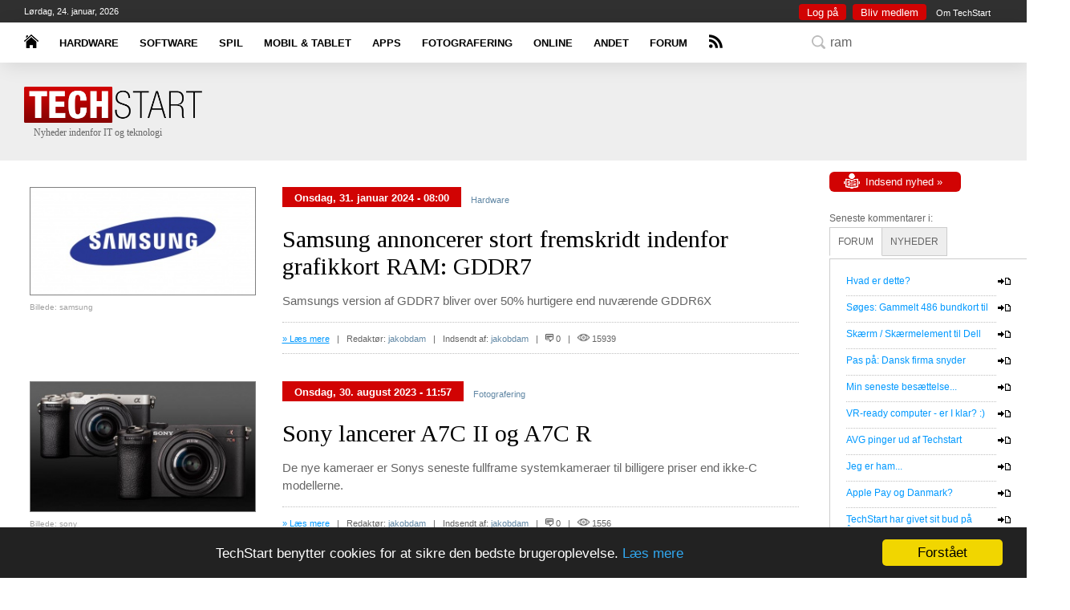

--- FILE ---
content_type: text/html; charset=UTF-8
request_url: https://www.techstart.dk/index.php?p=20&search=ram
body_size: 9587
content:
<!DOCTYPE HTML>
<html>
<head>
	<meta charset="UTF-8">
	<meta name="robots" content="all">
	<meta name="author" content="Deep Art Media">

	<meta name="Description" content="TechStart er Danmarks nyhedssite for nyheder indenfor IT og teknologisk udvikling, samt andre relaterede nyhedsemner.">
	<meta name="Keywords" content="nyheder,teknologi,it,data,edb,computer,hardware,software,presse,portal,news,newz,spil,games,grafik,graphics,teknologi,technology,tech,start">

	<!-- <meta name="viewport" content="width=480, initial-scale=0.67, user-scalable=0"> -->

	<link rel="stylesheet" type="text/css" href="style.php">

	<link href="//fonts.googleapis.com/css?family=Lato:300" rel="stylesheet" type="text/css">
	<link href="//fonts.googleapis.com/css?family=News+Cycle" rel="stylesheet" type="text/css">
	<link href="//fonts.googleapis.com/css?family=Tinos" rel="stylesheet" type="text/css">

	<link rel="shortcut icon" href="https://www.techstart.dk/favicon.ico" type="image/x-icon">
	<title>TechStart.dk - Nyheder indenfor IT og teknologi</title>
	<link rel="alternate" href="https://www.techstart.dk" hreflang="da-dk">
	<link rel="alternate" type="application/rss+xml" title="TechStart RSS Feed" href="rssfeed.php">

	<script type='text/javascript' src='//ajax.googleapis.com/ajax/libs/jquery/1.7.2/jquery.min.js'></script>
	<script type="text/javascript" src="//code.jquery.com/ui/1.8.18/jquery-ui.min.js"></script>

	<script>
	  (function(i,s,o,g,r,a,m){i['GoogleAnalyticsObject']=r;i[r]=i[r]||function(){
	  (i[r].q=i[r].q||[]).push(arguments)},i[r].l=1*new Date();a=s.createElement(o),
	  m=s.getElementsByTagName(o)[0];a.async=1;a.src=g;m.parentNode.insertBefore(a,m)
	  })(window,document,'script','//www.google-analytics.com/analytics.js','ga');

	  ga('create', 'UA-63884083-1', 'auto');
	  ga('send', 'pageview');
	</script>

	<script type="text/javascript" src="js/tinymce_4.2.3/tinymce.min.js"></script>
	<script>
		tinymce.init({
			oninit : "setPlainText",
			plugins: [
				"link emoticons textcolor autolink jbimages paste"
			],
			target_list: [
				{title: 'New page', value: '_blank'},
			],
			toolbar: "bold italic underline strikethrough superscript | bullist numlist | forecolor | blockquote emoticons | link jbimages",
			selector:'textarea',
			menubar : false, 
			statusbar : false,
			relative_urls: false
		});
	</script>

	<!-- Begin Cookie Consent plugin by Silktide - https://silktide.com/cookieconsent -->
	<script type="text/javascript">
		window.cookieconsent_options = {"message":"TechStart benytter cookies for at sikre den bedste brugeroplevelse. ","dismiss":"Forstået","learnMore":"Læs mere","link":"https://www.techstart.dk/index.php?p=900","theme":"dark-bottom"};
	</script>

	<script type="text/javascript" src="//cdnjs.cloudflare.com/ajax/libs/cookieconsent2/1.0.9/cookieconsent.min.js"></script>
	<!-- End Cookie Consent plugin -->

	<!-- Adblock detection -->
	<script type="text/javascript">
		var adblock = true;
	</script>
	<script type="text/javascript" src="adframe.js"></script>
	<!-- Adblock detection END -->

</head>

<body id="siteBody">

	<div id="fb-root"></div>
	<script>(function(d, s, id) {
	  var js, fjs = d.getElementsByTagName(s)[0];
	  if (d.getElementById(id)) return;
	  js = d.createElement(s); js.id = id;
	  js.src = "//connect.facebook.net/en_US/sdk.js#xfbml=1&version=v2.4";
	  fjs.parentNode.insertBefore(js, fjs);
	}(document, 'script', 'facebook-jssdk'));</script>

	<script type="text/javascript" src="js/wz_tooltip.js"></script>
<div id="content">

	<!-- Adblock msg BEGIN -->
	<div id="aSjrTYshQ" style="display: none; position: fixed; z-index: 1000; width: 98%; height: 500px; background-color: #000000; bottom: 0px; padding-top: 15px; color: #ffffff; box-shadow: 0px 0px 80px rgba(0, 0, 0, 0.5);">
		<h1 style="color: #ffffff;">Overvej at give din <label style="color: #ff0000;">adblocker</label> en pause... :)</h1><br><br>

		Vi bruger ikke pop-up reklamer, og de få reklamer der vises hjælper til at betale for sitets drift.<br>
		<b>Som medlem kan du desuden tjene points, og bruge dem på at fjerne reklamerne.</b>
	</div>
	<script type="text/javascript">
		if(adblock) { // adblock is installed and enabled on this site
			document.getElementById("aSjrTYshQ").style.display= "block";
		} else {
			document.getElementById("aSjrTYshQ").style.display= "none";
		}
	</script>
	<!-- Adblock msg END -->

	<div id="topItems">
		<div id="topItemBarBg"></div>
		<div id="topMenu">
			<div id="topMenuLeft">
				<!-- <hr id="blackLine"> -->
				<a href="index.php" class="homeButton" title="Forside"></a>
				<img src="spacer.gif" width="20" height="1" alt="">
				<a href="nyheder-hardware" class="topMenuItem">HARDWARE</a>
				<img src="spacer.gif" width="20" height="1" alt="">
				<a href="nyheder-software" class="topMenuItem">SOFTWARE</a>
				<img src="spacer.gif" width="20" height="1" alt="">
				<a href="nyheder-computerspil" class="topMenuItem">SPIL</a>
				<img src="spacer.gif" width="20" height="1" alt="">
				<a href="nyheder-mobil-tablet" class="topMenuItem">MOBIL & TABLET</a>
				<img src="spacer.gif" width="20" height="1" alt="">
				<a href="nyheder-mobil-apps" class="topMenuItem">APPS</a>
				<img src="spacer.gif" width="20" height="1" alt="">
				<a href="nyheder-fotografering" class="topMenuItem">FOTOGRAFERING</a>
				<img src="spacer.gif" width="20" height="1" alt="">
				<a href="nyheder-online" class="topMenuItem">ONLINE</a>
				<img src="spacer.gif" width="20" height="1" alt="">
				<a href="nyheder-andet" class="topMenuItem">ANDET</a>
				<img src="spacer.gif" width="20" height="1" alt="">
				<a href="forum" class="topMenuItem">FORUM</a>
				<img src="spacer.gif" width="20" height="1" alt="">
				<a href="rssfeed.php" class="rssButton" title="RSS-feed"></a>

				<form action="index.php?p=20" method="post" style="display: inline; padding-left: 100px;">
					<input type="text" name="search" placeholder="..........................................." value='ram' style="background: #ffffff url(graphics-v1.5/search.png) no-repeat scroll 7px 3px; padding-left: 30px;">
				</form>
			</div>
		</div> <!-- topMenu END -->
		<div id="topItemsContent">
			<div id="leftMenu">
				<a href="index.php"><img src="graphics-v1.5/logo.png" style="border: 0px; width: auto; height: 45px;" alt="TechStart forside"></a><br>
				<div style="position: relative; left: 12px; top: -2px; font-family: verdana; font-size: 12px;">Nyheder indenfor IT og teknologi</div>
			</div>
			<div id="rightMenu">
				<script type="text/javascript">
	function showOverlay() {
		var o = document.getElementById('overlay');
		o.style.visibility = 'visible';
		o.style.left = "";
		o.style.right = "150px";
	}
	function hideOverlay() {
		var o = document.getElementById('overlay');
		o.style.visibility = 'visible';
		o.style.left = "-5500px";
		o.style.right = "";
	}
</script>

<div id="overlay">
	<a href="javascript:hideOverlay();" class="toplinks" style="font-size: 12px;">Annullér [x]</a><br><br>

	<form action="index.php?p=1" method="post" name="userLogin" class="form-main" autocomplete="on">
		<input id="username" type="text" 		name="Username" placeholder="Brugernavn" 	style="width: 180px; -moz-border-radius: 7px; border-radius: 7px;" onclick="this.value='';"><br>
		<input id="password" type="password" 	name="Password" placeholder="******" 		style="width: 180px; -moz-border-radius: 7px; border-radius: 7px;" onclick="this.value='';"><br>
		<input type="hidden" name="site_uri_link" value="/index.php?p=20&search=ram">
		<div class="checkboxSquare">
			<input type="checkbox" name="AutoLogin" id="checkboxSquare" value="2592000"><label for="checkboxSquare"></label>
		</div>
		<label for="checkboxSquare" style="position: relative; top: -68px; color: #404040;">Husk mig</label><br>

		<input type="submit" name="submit" id="input-submit" class="styledBlackButton" value="Log på »" style="position: relative; top: -60px; height: 35px; padding-top: 0px;">
	</form>
</div> <!-- OVERLAY DIV END -->		<a href="javascript:showOverlay();" class="styledRedButtonSmall">Log på</a>&nbsp;
		<a href="index.php?p=2" class="styledRedButtonSmall">Bliv medlem</a> &nbsp;
		<a href="index.php?p=900" class="topMenuRight">Om TechStart</a>
					</div>
			<div id="topLeftDate" style="">
				Lørdag, 24. januar, 2026			</div>
			<div id="topBanner">
				
		<script async src="//pagead2.googlesyndication.com/pagead/js/adsbygoogle.js"></script>
		<!-- 728x90 tekst -->
		<ins class="adsbygoogle"
			 style="display:inline-block;width:728px;height:90px"
			 data-ad-client="ca-pub-9747400771913787"
			 data-ad-slot="0977214407"></ins>
		<script>
		(adsbygoogle = window.adsbygoogle || []).push({});
		</script>
				</div>
		</div> <!-- topItems Content END -->
	</div> <!-- topItems END -->


	<div id="siteContent">
		<!-- CONTENT -->
		<div style="position: relative; float: left; top: 50px; min-height: 1100px; width: 965px; margin: 0 auto; background-color: #ffffff; padding-top: 30px; text-align: center; margin-bottom: 50px;">
				<table style="width: 100%; text-align: left;">
			<tr>
			<td style="text-align: left; padding-right: 30px; vertical-align: top;">
				<a href="index.php?p=100&amp;article=3024"><img src="gallery/thumbs/2---2015-08-03-160029.jpg" style="width: 280px; height: auto; border: #808080 1px solid;" alt="Samsung annoncerer stort fremskridt indenfor grafikkort RAM: GDDR7" title="Samsung annoncerer stort fremskridt indenfor grafikkort RAM: GDDR7"></a><br>
				<p style="display: inline; font-size: 10px; color: #a0a0a0;">
					Billede: samsung<br>
				</p>
			</td>
			<td style="width: 100%; vertical-align: top; font-size: 15px; line-height: 22px;">
				<a href="index.php?p=100&amp;article=3024" class="styledRedButton" style="border-radius: 0px;"><b><p style="display: inline; position: relative; top: -2px;">Onsdag, 31. januar 2024 - 08:00</p></b></a>
				&nbsp; <a href="nyheder-hardware" class="newsLinks">Hardware</a> &nbsp;       <br><br>
				<a href="index.php?p=100&amp;article=3024" style="text-decoration: none;"><h1>Samsung annoncerer stort fremskridt indenfor grafikkort RAM: GDDR7</h1></a><br>
				<p>Samsungs version af GDDR7 bliver over 50% hurtigere end nuv&aelig;rende GDDR6X</p>
				<hr class="lineDotted">

				<p style="display: inline; font-size: 11px;">
											<a href="index.php?p=100&amp;article=3024" style="font-size: 11px;">» Læs mere</a> &nbsp;&nbsp;|&nbsp;&nbsp; 
										Redaktør: <a href="index.php?p=10&amp;uid=2" class="newsLinks">jakobdam</a> &nbsp;&nbsp;|&nbsp;&nbsp; 
					Indsendt af: <a href="index.php?p=10&amp;uid=2" class="newsLinks">jakobdam</a> &nbsp;&nbsp;|&nbsp;&nbsp; 
					<img src="graphics-v1.5/icons/comments.png" width="10" height="10" alt="Antal kommentarer" title="Antal kommentarer"> 0 &nbsp;&nbsp;|&nbsp;&nbsp; 
					<img src="graphics-v1.5/icons/views.png" width="15" height="15" alt="Antal visninger" title="Antal visninger" style="position: relative; top: 2px;"> 15939				</p>
				<div style="position: relative; float: right; display: inline;">
									</div>
				<!-- <hr class="lineRed"> -->
				<hr class="lineDotted">
			</td>
		</tr>
		<tr>
			<td>&nbsp;</td>
			<td>&nbsp;</td>
		</tr>
			<tr>
			<td style="text-align: left; padding-right: 30px; vertical-align: top;">
				<a href="index.php?p=100&amp;article=2999"><img src="gallery/thumbs/2---2023-08-30-115703.jpg" style="width: 280px; height: auto; border: #808080 1px solid;" alt="Sony lancerer A7C II og A7C R" title="Sony lancerer A7C II og A7C R"></a><br>
				<p style="display: inline; font-size: 10px; color: #a0a0a0;">
					Billede: sony<br>
				</p>
			</td>
			<td style="width: 100%; vertical-align: top; font-size: 15px; line-height: 22px;">
				<a href="index.php?p=100&amp;article=2999" class="styledRedButton" style="border-radius: 0px;"><b><p style="display: inline; position: relative; top: -2px;">Onsdag, 30. august 2023 - 11:57</p></b></a>
				&nbsp;      <a href="nyheder-fotografering" class="newsLinks">Fotografering</a> &nbsp;  <br><br>
				<a href="index.php?p=100&amp;article=2999" style="text-decoration: none;"><h1>Sony lancerer A7C II og A7C R</h1></a><br>
				<p>De nye kameraer er Sonys seneste fullframe systemkameraer til billigere priser end ikke-C modellerne.</p>
				<hr class="lineDotted">

				<p style="display: inline; font-size: 11px;">
											<a href="index.php?p=100&amp;article=2999" style="font-size: 11px;">» Læs mere</a> &nbsp;&nbsp;|&nbsp;&nbsp; 
										Redaktør: <a href="index.php?p=10&amp;uid=2" class="newsLinks">jakobdam</a> &nbsp;&nbsp;|&nbsp;&nbsp; 
					Indsendt af: <a href="index.php?p=10&amp;uid=2" class="newsLinks">jakobdam</a> &nbsp;&nbsp;|&nbsp;&nbsp; 
					<img src="graphics-v1.5/icons/comments.png" width="10" height="10" alt="Antal kommentarer" title="Antal kommentarer"> 0 &nbsp;&nbsp;|&nbsp;&nbsp; 
					<img src="graphics-v1.5/icons/views.png" width="15" height="15" alt="Antal visninger" title="Antal visninger" style="position: relative; top: 2px;"> 1556				</p>
				<div style="position: relative; float: right; display: inline;">
									</div>
				<!-- <hr class="lineRed"> -->
				<hr class="lineDotted">
			</td>
		</tr>
		<tr>
			<td>&nbsp;</td>
			<td>&nbsp;</td>
		</tr>
			<tr>
			<td style="text-align: left; padding-right: 30px; vertical-align: top;">
				<a href="index.php?p=100&amp;article=2949"><img src="gallery/thumbs/2---2022-11-02-085950.jpg" style="width: 280px; height: auto; border: #808080 1px solid;" alt="LEGO stopper udviklingen af Mindstorm" title="LEGO stopper udviklingen af Mindstorm"></a><br>
				<p style="display: inline; font-size: 10px; color: #a0a0a0;">
					Billede: lego<br>
				</p>
			</td>
			<td style="width: 100%; vertical-align: top; font-size: 15px; line-height: 22px;">
				<a href="index.php?p=100&amp;article=2949" class="styledRedButton" style="border-radius: 0px;"><b><p style="display: inline; position: relative; top: -2px;">Onsdag, 02. november 2022 - 09:00</p></b></a>
				&nbsp; <a href="nyheder-hardware" class="newsLinks">Hardware</a> &nbsp;       <a href="nyheder-andet" class="newsLinks">Andet</a> &nbsp;<br><br>
				<a href="index.php?p=100&amp;article=2949" style="text-decoration: none;"><h1>LEGO stopper udviklingen af Mindstorm</h1></a><br>
				<p>Mindstorm produkter udfases fra slutningen af 2022.</p>
				<hr class="lineDotted">

				<p style="display: inline; font-size: 11px;">
											<a href="index.php?p=100&amp;article=2949" style="font-size: 11px;">» Læs mere</a> &nbsp;&nbsp;|&nbsp;&nbsp; 
										Redaktør: <a href="index.php?p=10&amp;uid=2" class="newsLinks">jakobdam</a> &nbsp;&nbsp;|&nbsp;&nbsp; 
					Indsendt af: <a href="index.php?p=10&amp;uid=2" class="newsLinks">jakobdam</a> &nbsp;&nbsp;|&nbsp;&nbsp; 
					<img src="graphics-v1.5/icons/comments.png" width="10" height="10" alt="Antal kommentarer" title="Antal kommentarer"> 0 &nbsp;&nbsp;|&nbsp;&nbsp; 
					<img src="graphics-v1.5/icons/views.png" width="15" height="15" alt="Antal visninger" title="Antal visninger" style="position: relative; top: 2px;"> 1890				</p>
				<div style="position: relative; float: right; display: inline;">
									</div>
				<!-- <hr class="lineRed"> -->
				<hr class="lineDotted">
			</td>
		</tr>
		<tr>
			<td>&nbsp;</td>
			<td>&nbsp;</td>
		</tr>
			<tr>
			<td style="text-align: left; padding-right: 30px; vertical-align: top;">
				<a href="index.php?p=100&amp;article=2903"><img src="gallery/thumbs/2---2022-05-24-082044.jpg" style="width: 280px; height: auto; border: #808080 1px solid;" alt="Framework lancerer nyt modulært laptop kit samt opgraderingskit" title="Framework lancerer nyt modulært laptop kit samt opgraderingskit"></a><br>
				<p style="display: inline; font-size: 10px; color: #a0a0a0;">
					Billede: framework<br>
				</p>
			</td>
			<td style="width: 100%; vertical-align: top; font-size: 15px; line-height: 22px;">
				<a href="index.php?p=100&amp;article=2903" class="styledRedButton" style="border-radius: 0px;"><b><p style="display: inline; position: relative; top: -2px;">Tirsdag, 24. maj 2022 - 08:21</p></b></a>
				&nbsp; <a href="nyheder-hardware" class="newsLinks">Hardware</a> &nbsp;       <br><br>
				<a href="index.php?p=100&amp;article=2903" style="text-decoration: none;"><h1>Framework lancerer nyt modulært laptop kit samt opgraderingskit</h1></a><br>
				<p>Byg-din-egen-laptop konceptet udvides til Intel 12. generation.</p>
				<hr class="lineDotted">

				<p style="display: inline; font-size: 11px;">
											<a href="index.php?p=100&amp;article=2903" style="font-size: 11px;">» Læs mere</a> &nbsp;&nbsp;|&nbsp;&nbsp; 
										Redaktør: <a href="index.php?p=10&amp;uid=2" class="newsLinks">jakobdam</a> &nbsp;&nbsp;|&nbsp;&nbsp; 
					Indsendt af: <a href="index.php?p=10&amp;uid=2" class="newsLinks">jakobdam</a> &nbsp;&nbsp;|&nbsp;&nbsp; 
					<img src="graphics-v1.5/icons/comments.png" width="10" height="10" alt="Antal kommentarer" title="Antal kommentarer"> 0 &nbsp;&nbsp;|&nbsp;&nbsp; 
					<img src="graphics-v1.5/icons/views.png" width="15" height="15" alt="Antal visninger" title="Antal visninger" style="position: relative; top: 2px;"> 1755				</p>
				<div style="position: relative; float: right; display: inline;">
									</div>
				<!-- <hr class="lineRed"> -->
				<hr class="lineDotted">
			</td>
		</tr>
		<tr>
			<td>&nbsp;</td>
			<td>&nbsp;</td>
		</tr>
			<tr>
			<td style="text-align: left; padding-right: 30px; vertical-align: top;">
				<a href="index.php?p=100&amp;article=2870"><img src="gallery/thumbs/2---2021-12-09-095411.jpg" style="width: 280px; height: auto; border: #808080 1px solid;" alt="Arducam lancerer 16 MPixels kameramodul til Raspberry Pi på Kickstarter" title="Arducam lancerer 16 MPixels kameramodul til Raspberry Pi på Kickstarter"></a><br>
				<p style="display: inline; font-size: 10px; color: #a0a0a0;">
					Billede: kickstarter<br>
				</p>
			</td>
			<td style="width: 100%; vertical-align: top; font-size: 15px; line-height: 22px;">
				<a href="index.php?p=100&amp;article=2870" class="styledRedButton" style="border-radius: 0px;"><b><p style="display: inline; position: relative; top: -2px;">Torsdag, 09. december 2021 - 09:53</p></b></a>
				&nbsp; <a href="nyheder-hardware" class="newsLinks">Hardware</a> &nbsp;     <a href="nyheder-fotografering" class="newsLinks">Fotografering</a> &nbsp;  <br><br>
				<a href="index.php?p=100&amp;article=2870" style="text-decoration: none;"><h1>Arducam lancerer 16 MPixels kameramodul til Raspberry Pi på Kickstarter</h1></a><br>
				<p>Kameramodulet har indbygget autofokus og leverer 40% h&oslash;jere opl&oslash;sning end Raspberry Pi HQ kameraet.</p>
				<hr class="lineDotted">

				<p style="display: inline; font-size: 11px;">
											<a href="index.php?p=100&amp;article=2870" style="font-size: 11px;">» Læs mere</a> &nbsp;&nbsp;|&nbsp;&nbsp; 
										Redaktør: <a href="index.php?p=10&amp;uid=2" class="newsLinks">jakobdam</a> &nbsp;&nbsp;|&nbsp;&nbsp; 
					Indsendt af: <a href="index.php?p=10&amp;uid=2" class="newsLinks">jakobdam</a> &nbsp;&nbsp;|&nbsp;&nbsp; 
					<img src="graphics-v1.5/icons/comments.png" width="10" height="10" alt="Antal kommentarer" title="Antal kommentarer"> 0 &nbsp;&nbsp;|&nbsp;&nbsp; 
					<img src="graphics-v1.5/icons/views.png" width="15" height="15" alt="Antal visninger" title="Antal visninger" style="position: relative; top: 2px;"> 2116				</p>
				<div style="position: relative; float: right; display: inline;">
									</div>
				<!-- <hr class="lineRed"> -->
				<hr class="lineDotted">
			</td>
		</tr>
		<tr>
			<td>&nbsp;</td>
			<td>&nbsp;</td>
		</tr>
			<tr>
			<td style="text-align: left; padding-right: 30px; vertical-align: top;">
				<a href="index.php?p=100&amp;article=2862"><img src="gallery/thumbs/2---2021-11-23-093424.jpg" style="width: 280px; height: auto; border: #808080 1px solid;" alt="MediaTek annoncerer Dimensity 9000" title="MediaTek annoncerer Dimensity 9000"></a><br>
				<p style="display: inline; font-size: 10px; color: #a0a0a0;">
					Billede: mediatek<br>
				</p>
			</td>
			<td style="width: 100%; vertical-align: top; font-size: 15px; line-height: 22px;">
				<a href="index.php?p=100&amp;article=2862" class="styledRedButton" style="border-radius: 0px;"><b><p style="display: inline; position: relative; top: -2px;">Mandag, 22. november 2021 - 19:41</p></b></a>
				&nbsp; <a href="nyheder-hardware" class="newsLinks">Hardware</a> &nbsp;   <a href="nyheder-mobil-tablet" class="newsLinks">Mobil & tablet</a> &nbsp;    <br><br>
				<a href="index.php?p=100&amp;article=2862" style="text-decoration: none;"><h1>MediaTek annoncerer Dimensity 9000</h1></a><br>
				<p>Deres nye flagskib er en 3 GHz 8-kerne ARMv9 processor, lavet p&aring; en 4nm process.</p>
				<hr class="lineDotted">

				<p style="display: inline; font-size: 11px;">
											<a href="index.php?p=100&amp;article=2862" style="font-size: 11px;">» Læs mere</a> &nbsp;&nbsp;|&nbsp;&nbsp; 
										Redaktør: <a href="index.php?p=10&amp;uid=2" class="newsLinks">jakobdam</a> &nbsp;&nbsp;|&nbsp;&nbsp; 
					Indsendt af: <a href="index.php?p=10&amp;uid=2" class="newsLinks">jakobdam</a> &nbsp;&nbsp;|&nbsp;&nbsp; 
					<img src="graphics-v1.5/icons/comments.png" width="10" height="10" alt="Antal kommentarer" title="Antal kommentarer"> 0 &nbsp;&nbsp;|&nbsp;&nbsp; 
					<img src="graphics-v1.5/icons/views.png" width="15" height="15" alt="Antal visninger" title="Antal visninger" style="position: relative; top: 2px;"> 1770				</p>
				<div style="position: relative; float: right; display: inline;">
									</div>
				<!-- <hr class="lineRed"> -->
				<hr class="lineDotted">
			</td>
		</tr>
		<tr>
			<td>&nbsp;</td>
			<td>&nbsp;</td>
		</tr>
			<tr>
			<td style="text-align: left; padding-right: 30px; vertical-align: top;">
				<a href="index.php?p=100&amp;article=2843"><img src="gallery/thumbs/2---2021-10-11-104514.jpg" style="width: 280px; height: auto; border: #808080 1px solid;" alt="ADATA slår rekord i overclocking af DDR5-RAM med deres egne DDR5-4800 moduler" title="ADATA slår rekord i overclocking af DDR5-RAM med deres egne DDR5-4800 moduler"></a><br>
				<p style="display: inline; font-size: 10px; color: #a0a0a0;">
					Billede: adata<br>
				</p>
			</td>
			<td style="width: 100%; vertical-align: top; font-size: 15px; line-height: 22px;">
				<a href="index.php?p=100&amp;article=2843" class="styledRedButton" style="border-radius: 0px;"><b><p style="display: inline; position: relative; top: -2px;">Mandag, 11. oktober 2021 - 10:45</p></b></a>
				&nbsp; <a href="nyheder-hardware" class="newsLinks">Hardware</a> &nbsp;       <br><br>
				<a href="index.php?p=100&amp;article=2843" style="text-decoration: none;"><h1>ADATA slår rekord i overclocking af DDR5-RAM med deres egne DDR5-4800 moduler</h1></a><br>
				<p>Det blev til imponerende DDR5-8118</p>
				<hr class="lineDotted">

				<p style="display: inline; font-size: 11px;">
											<a href="index.php?p=100&amp;article=2843" style="font-size: 11px;">» Læs mere</a> &nbsp;&nbsp;|&nbsp;&nbsp; 
										Redaktør: <a href="index.php?p=10&amp;uid=2" class="newsLinks">jakobdam</a> &nbsp;&nbsp;|&nbsp;&nbsp; 
					Indsendt af: <a href="index.php?p=10&amp;uid=2" class="newsLinks">jakobdam</a> &nbsp;&nbsp;|&nbsp;&nbsp; 
					<img src="graphics-v1.5/icons/comments.png" width="10" height="10" alt="Antal kommentarer" title="Antal kommentarer"> 0 &nbsp;&nbsp;|&nbsp;&nbsp; 
					<img src="graphics-v1.5/icons/views.png" width="15" height="15" alt="Antal visninger" title="Antal visninger" style="position: relative; top: 2px;"> 1552				</p>
				<div style="position: relative; float: right; display: inline;">
									</div>
				<!-- <hr class="lineRed"> -->
				<hr class="lineDotted">
			</td>
		</tr>
		<tr>
			<td>&nbsp;</td>
			<td>&nbsp;</td>
		</tr>
			<tr>
			<td style="text-align: left; padding-right: 30px; vertical-align: top;">
				<a href="index.php?p=100&amp;article=2833"><img src="gallery/thumbs/2---2021-08-19-120141.jpg" style="width: 280px; height: auto; border: #808080 1px solid;" alt="PNY udgiver DDR5-4800 RAM forud for Intel Alder Lake lancering" title="PNY udgiver DDR5-4800 RAM forud for Intel Alder Lake lancering"></a><br>
				<p style="display: inline; font-size: 10px; color: #a0a0a0;">
					Billede: pny<br>
				</p>
			</td>
			<td style="width: 100%; vertical-align: top; font-size: 15px; line-height: 22px;">
				<a href="index.php?p=100&amp;article=2833" class="styledRedButton" style="border-radius: 0px;"><b><p style="display: inline; position: relative; top: -2px;">Torsdag, 19. august 2021 - 12:02</p></b></a>
				&nbsp; <a href="nyheder-hardware" class="newsLinks">Hardware</a> &nbsp;       <br><br>
				<a href="index.php?p=100&amp;article=2833" style="text-decoration: none;"><h1>PNY udgiver DDR5-4800 RAM forud for Intel Alder Lake lancering</h1></a><br>
				<p>Den nye generation af RAM tilbyder 4800 MT/s overf&oslash;rselshastighed og 1.1V str&oslash;mforbrug.</p>
				<hr class="lineDotted">

				<p style="display: inline; font-size: 11px;">
											<a href="index.php?p=100&amp;article=2833" style="font-size: 11px;">» Læs mere</a> &nbsp;&nbsp;|&nbsp;&nbsp; 
										Redaktør: <a href="index.php?p=10&amp;uid=2" class="newsLinks">jakobdam</a> &nbsp;&nbsp;|&nbsp;&nbsp; 
					Indsendt af: <a href="index.php?p=10&amp;uid=2" class="newsLinks">jakobdam</a> &nbsp;&nbsp;|&nbsp;&nbsp; 
					<img src="graphics-v1.5/icons/comments.png" width="10" height="10" alt="Antal kommentarer" title="Antal kommentarer"> 0 &nbsp;&nbsp;|&nbsp;&nbsp; 
					<img src="graphics-v1.5/icons/views.png" width="15" height="15" alt="Antal visninger" title="Antal visninger" style="position: relative; top: 2px;"> 1774				</p>
				<div style="position: relative; float: right; display: inline;">
									</div>
				<!-- <hr class="lineRed"> -->
				<hr class="lineDotted">
			</td>
		</tr>
		<tr>
			<td>&nbsp;</td>
			<td>&nbsp;</td>
		</tr>
			<tr>
			<td style="text-align: left; padding-right: 30px; vertical-align: top;">
				<a href="index.php?p=100&amp;article=2812"><img src="gallery/thumbs/2---2021-03-25-095132.jpg" style="width: 280px; height: auto; border: #808080 1px solid;" alt="Samsung annoncerer 512 GB DDR5 moduler " title="Samsung annoncerer 512 GB DDR5 moduler "></a><br>
				<p style="display: inline; font-size: 10px; color: #a0a0a0;">
					Billede: samsung<br>
				</p>
			</td>
			<td style="width: 100%; vertical-align: top; font-size: 15px; line-height: 22px;">
				<a href="index.php?p=100&amp;article=2812" class="styledRedButton" style="border-radius: 0px;"><b><p style="display: inline; position: relative; top: -2px;">Torsdag, 25. marts 2021 - 09:52</p></b></a>
				&nbsp; <a href="nyheder-hardware" class="newsLinks">Hardware</a> &nbsp;       <br><br>
				<a href="index.php?p=100&amp;article=2812" style="text-decoration: none;"><h1>Samsung annoncerer 512 GB DDR5 moduler </h1></a><br>
				<p>De er dobbelt s&aring; hurtige som DDR4.</p>
				<hr class="lineDotted">

				<p style="display: inline; font-size: 11px;">
											<a href="index.php?p=100&amp;article=2812" style="font-size: 11px;">» Læs mere</a> &nbsp;&nbsp;|&nbsp;&nbsp; 
										Redaktør: <a href="index.php?p=10&amp;uid=2" class="newsLinks">jakobdam</a> &nbsp;&nbsp;|&nbsp;&nbsp; 
					Indsendt af: <a href="index.php?p=10&amp;uid=2" class="newsLinks">jakobdam</a> &nbsp;&nbsp;|&nbsp;&nbsp; 
					<img src="graphics-v1.5/icons/comments.png" width="10" height="10" alt="Antal kommentarer" title="Antal kommentarer"> 0 &nbsp;&nbsp;|&nbsp;&nbsp; 
					<img src="graphics-v1.5/icons/views.png" width="15" height="15" alt="Antal visninger" title="Antal visninger" style="position: relative; top: 2px;"> 2658				</p>
				<div style="position: relative; float: right; display: inline;">
									</div>
				<!-- <hr class="lineRed"> -->
				<hr class="lineDotted">
			</td>
		</tr>
		<tr>
			<td>&nbsp;</td>
			<td>&nbsp;</td>
		</tr>
			<tr>
			<td style="text-align: left; padding-right: 30px; vertical-align: top;">
				<a href="index.php?p=100&amp;article=2788"><img src="gallery/thumbs/2---2016-11-01-083543.jpg" style="width: 280px; height: auto; border: #808080 1px solid;" alt="Chrome 87 har det største ydelses boost i flere år " title="Chrome 87 har det største ydelses boost i flere år "></a><br>
				<p style="display: inline; font-size: 10px; color: #a0a0a0;">
					Billede: google<br>
				</p>
			</td>
			<td style="width: 100%; vertical-align: top; font-size: 15px; line-height: 22px;">
				<a href="index.php?p=100&amp;article=2788" class="styledRedButton" style="border-radius: 0px;"><b><p style="display: inline; position: relative; top: -2px;">Onsdag, 18. november 2020 - 13:22</p></b></a>
				&nbsp;  <a href="nyheder-software" class="newsLinks">Software</a> &nbsp;     <a href="nyheder-online" class="newsLinks">Online</a> &nbsp; <br><br>
				<a href="index.php?p=100&amp;article=2788" style="text-decoration: none;"><h1>Chrome 87 har det største ydelses boost i flere år </h1></a><br>
				<p>Det siger Google selv. Derudover giver det en forbedret batterilevetid p&aring; mobile enheder.</p>
				<hr class="lineDotted">

				<p style="display: inline; font-size: 11px;">
											<a href="index.php?p=100&amp;article=2788" style="font-size: 11px;">» Læs mere</a> &nbsp;&nbsp;|&nbsp;&nbsp; 
										Redaktør: <a href="index.php?p=10&amp;uid=2" class="newsLinks">jakobdam</a> &nbsp;&nbsp;|&nbsp;&nbsp; 
					Indsendt af: <a href="index.php?p=10&amp;uid=2" class="newsLinks">jakobdam</a> &nbsp;&nbsp;|&nbsp;&nbsp; 
					<img src="graphics-v1.5/icons/comments.png" width="10" height="10" alt="Antal kommentarer" title="Antal kommentarer"> 0 &nbsp;&nbsp;|&nbsp;&nbsp; 
					<img src="graphics-v1.5/icons/views.png" width="15" height="15" alt="Antal visninger" title="Antal visninger" style="position: relative; top: 2px;"> 2330				</p>
				<div style="position: relative; float: right; display: inline;">
									</div>
				<!-- <hr class="lineRed"> -->
				<hr class="lineDotted">
			</td>
		</tr>
		<tr>
			<td>&nbsp;</td>
			<td>&nbsp;</td>
		</tr>
			<tr>
			<td style="text-align: left; padding-right: 30px; vertical-align: top;">
				<a href="index.php?p=100&amp;article=2717"><img src="gallery/thumbs/2---2019-08-14-125919.jpg" style="width: 280px; height: auto; border: #808080 1px solid;" alt="SK Hynix annoncerer ny hurtig HBM2E RAM" title="SK Hynix annoncerer ny hurtig HBM2E RAM"></a><br>
				<p style="display: inline; font-size: 10px; color: #a0a0a0;">
					Billede: sk hynix<br>
				</p>
			</td>
			<td style="width: 100%; vertical-align: top; font-size: 15px; line-height: 22px;">
				<a href="index.php?p=100&amp;article=2717" class="styledRedButton" style="border-radius: 0px;"><b><p style="display: inline; position: relative; top: -2px;">Onsdag, 14. august 2019 - 12:59</p></b></a>
				&nbsp; <a href="nyheder-hardware" class="newsLinks">Hardware</a> &nbsp;       <br><br>
				<a href="index.php?p=100&amp;article=2717" style="text-decoration: none;"><h1>SK Hynix annoncerer ny hurtig HBM2E RAM</h1></a><br>
				<p>Masseproduktion er sat til at starte i 2020.</p>
				<hr class="lineDotted">

				<p style="display: inline; font-size: 11px;">
											<a href="index.php?p=100&amp;article=2717" style="font-size: 11px;">» Læs mere</a> &nbsp;&nbsp;|&nbsp;&nbsp; 
										Redaktør: <a href="index.php?p=10&amp;uid=2" class="newsLinks">jakobdam</a> &nbsp;&nbsp;|&nbsp;&nbsp; 
					Indsendt af: <a href="index.php?p=10&amp;uid=2" class="newsLinks">jakobdam</a> &nbsp;&nbsp;|&nbsp;&nbsp; 
					<img src="graphics-v1.5/icons/comments.png" width="10" height="10" alt="Antal kommentarer" title="Antal kommentarer"> 0 &nbsp;&nbsp;|&nbsp;&nbsp; 
					<img src="graphics-v1.5/icons/views.png" width="15" height="15" alt="Antal visninger" title="Antal visninger" style="position: relative; top: 2px;"> 2376				</p>
				<div style="position: relative; float: right; display: inline;">
									</div>
				<!-- <hr class="lineRed"> -->
				<hr class="lineDotted">
			</td>
		</tr>
		<tr>
			<td>&nbsp;</td>
			<td>&nbsp;</td>
		</tr>
			<tr>
			<td style="text-align: left; padding-right: 30px; vertical-align: top;">
				<a href="index.php?p=100&amp;article=2699"><img src="gallery/thumbs/2---2015-11-27-085837.jpg" style="width: 280px; height: auto; border: #808080 1px solid;" alt="NAND priserne falder fortsat" title="NAND priserne falder fortsat"></a><br>
				<p style="display: inline; font-size: 10px; color: #a0a0a0;">
					Billede: José A. Warletta, freeimages.com<br>
				</p>
			</td>
			<td style="width: 100%; vertical-align: top; font-size: 15px; line-height: 22px;">
				<a href="index.php?p=100&amp;article=2699" class="styledRedButton" style="border-radius: 0px;"><b><p style="display: inline; position: relative; top: -2px;">Mandag, 03. juni 2019 - 08:33</p></b></a>
				&nbsp; <a href="nyheder-hardware" class="newsLinks">Hardware</a> &nbsp;       <a href="nyheder-andet" class="newsLinks">Andet</a> &nbsp;<br><br>
				<a href="index.php?p=100&amp;article=2699" style="text-decoration: none;"><h1>NAND priserne falder fortsat</h1></a><br>
				<p>Markedet for NAND er ramt af en kraftigt faldende oms&aelig;tning.</p>
				<hr class="lineDotted">

				<p style="display: inline; font-size: 11px;">
											<a href="index.php?p=100&amp;article=2699" style="font-size: 11px;">» Læs mere</a> &nbsp;&nbsp;|&nbsp;&nbsp; 
										Redaktør: <a href="index.php?p=10&amp;uid=2" class="newsLinks">jakobdam</a> &nbsp;&nbsp;|&nbsp;&nbsp; 
					Indsendt af: <a href="index.php?p=10&amp;uid=2" class="newsLinks">jakobdam</a> &nbsp;&nbsp;|&nbsp;&nbsp; 
					<img src="graphics-v1.5/icons/comments.png" width="10" height="10" alt="Antal kommentarer" title="Antal kommentarer"> 0 &nbsp;&nbsp;|&nbsp;&nbsp; 
					<img src="graphics-v1.5/icons/views.png" width="15" height="15" alt="Antal visninger" title="Antal visninger" style="position: relative; top: 2px;"> 2414				</p>
				<div style="position: relative; float: right; display: inline;">
									</div>
				<!-- <hr class="lineRed"> -->
				<hr class="lineDotted">
			</td>
		</tr>
		<tr>
			<td>&nbsp;</td>
			<td>&nbsp;</td>
		</tr>
			<tr>
			<td style="text-align: left; padding-right: 30px; vertical-align: top;">
				<a href="index.php?p=100&amp;article=2693"><img src="gallery/thumbs/2---2019-05-16-115158.jpg" style="width: 280px; height: auto; border: #808080 1px solid;" alt="SanDisk lancerer microSD-kort med 1 TB kapacitet" title="SanDisk lancerer microSD-kort med 1 TB kapacitet"></a><br>
				<p style="display: inline; font-size: 10px; color: #a0a0a0;">
					Billede: sandisk<br>
				</p>
			</td>
			<td style="width: 100%; vertical-align: top; font-size: 15px; line-height: 22px;">
				<a href="index.php?p=100&amp;article=2693" class="styledRedButton" style="border-radius: 0px;"><b><p style="display: inline; position: relative; top: -2px;">Torsdag, 16. maj 2019 - 11:52</p></b></a>
				&nbsp; <a href="nyheder-hardware" class="newsLinks">Hardware</a> &nbsp;   <a href="nyheder-mobil-tablet" class="newsLinks">Mobil & tablet</a> &nbsp;  <a href="nyheder-fotografering" class="newsLinks">Fotografering</a> &nbsp;  <br><br>
				<a href="index.php?p=100&amp;article=2693" style="text-decoration: none;"><h1>SanDisk lancerer microSD-kort med 1 TB kapacitet</h1></a><br>
				<p>Det lille hukommelseskort med den h&oslash;je kapacitet kan k&oslash;bes allerede nu.</p>
				<hr class="lineDotted">

				<p style="display: inline; font-size: 11px;">
											<a href="index.php?p=100&amp;article=2693" style="font-size: 11px;">» Læs mere</a> &nbsp;&nbsp;|&nbsp;&nbsp; 
										Redaktør: <a href="index.php?p=10&amp;uid=2" class="newsLinks">jakobdam</a> &nbsp;&nbsp;|&nbsp;&nbsp; 
					Indsendt af: <a href="index.php?p=10&amp;uid=2" class="newsLinks">jakobdam</a> &nbsp;&nbsp;|&nbsp;&nbsp; 
					<img src="graphics-v1.5/icons/comments.png" width="10" height="10" alt="Antal kommentarer" title="Antal kommentarer"> 1 &nbsp;&nbsp;|&nbsp;&nbsp; 
					<img src="graphics-v1.5/icons/views.png" width="15" height="15" alt="Antal visninger" title="Antal visninger" style="position: relative; top: 2px;"> 8499				</p>
				<div style="position: relative; float: right; display: inline;">
									</div>
				<!-- <hr class="lineRed"> -->
				<hr class="lineDotted">
			</td>
		</tr>
		<tr>
			<td>&nbsp;</td>
			<td>&nbsp;</td>
		</tr>
			<tr>
			<td style="text-align: left; padding-right: 30px; vertical-align: top;">
				<a href="index.php?p=100&amp;article=2640"><img src="gallery/thumbs/2---2018-11-21-125233.jpg" style="width: 280px; height: auto; border: #808080 1px solid;" alt="G.Skill lancerer nye Trident Z Royal RGB DDR4 RAM" title="G.Skill lancerer nye Trident Z Royal RGB DDR4 RAM"></a><br>
				<p style="display: inline; font-size: 10px; color: #a0a0a0;">
					Billede: g.skill<br>
				</p>
			</td>
			<td style="width: 100%; vertical-align: top; font-size: 15px; line-height: 22px;">
				<a href="index.php?p=100&amp;article=2640" class="styledRedButton" style="border-radius: 0px;"><b><p style="display: inline; position: relative; top: -2px;">Onsdag, 21. november 2018 - 12:53</p></b></a>
				&nbsp; <a href="nyheder-hardware" class="newsLinks">Hardware</a> &nbsp;       <br><br>
				<a href="index.php?p=100&amp;article=2640" style="text-decoration: none;"><h1>G.Skill lancerer nye Trident Z Royal RGB DDR4 RAM</h1></a><br>
				<p>Hastighederne g&aring;r op til 4.600 MHz og kommer med polerede aluminium heatsinks.</p>
				<hr class="lineDotted">

				<p style="display: inline; font-size: 11px;">
											<a href="index.php?p=100&amp;article=2640" style="font-size: 11px;">» Læs mere</a> &nbsp;&nbsp;|&nbsp;&nbsp; 
										Redaktør: <a href="index.php?p=10&amp;uid=2" class="newsLinks">jakobdam</a> &nbsp;&nbsp;|&nbsp;&nbsp; 
					Indsendt af: <a href="index.php?p=10&amp;uid=2" class="newsLinks">jakobdam</a> &nbsp;&nbsp;|&nbsp;&nbsp; 
					<img src="graphics-v1.5/icons/comments.png" width="10" height="10" alt="Antal kommentarer" title="Antal kommentarer"> 0 &nbsp;&nbsp;|&nbsp;&nbsp; 
					<img src="graphics-v1.5/icons/views.png" width="15" height="15" alt="Antal visninger" title="Antal visninger" style="position: relative; top: 2px;"> 2484				</p>
				<div style="position: relative; float: right; display: inline;">
									</div>
				<!-- <hr class="lineRed"> -->
				<hr class="lineDotted">
			</td>
		</tr>
		<tr>
			<td>&nbsp;</td>
			<td>&nbsp;</td>
		</tr>
			<tr>
			<td style="text-align: left; padding-right: 30px; vertical-align: top;">
				<a href="index.php?p=100&amp;article=2597"><img src="gallery/thumbs/2---2018-09-05-104727.jpg" style="width: 280px; height: auto; border: #808080 1px solid;" alt="Canon lancerer deres første spejlløse fullframe kamera" title="Canon lancerer deres første spejlløse fullframe kamera"></a><br>
				<p style="display: inline; font-size: 10px; color: #a0a0a0;">
					Billede: canon<br>
				</p>
			</td>
			<td style="width: 100%; vertical-align: top; font-size: 15px; line-height: 22px;">
				<a href="index.php?p=100&amp;article=2597" class="styledRedButton" style="border-radius: 0px;"><b><p style="display: inline; position: relative; top: -2px;">Onsdag, 05. september 2018 - 10:48</p></b></a>
				&nbsp;      <a href="nyheder-fotografering" class="newsLinks">Fotografering</a> &nbsp;  <br><br>
				<a href="index.php?p=100&amp;article=2597" style="text-decoration: none;"><h1>Canon lancerer deres første spejlløse fullframe kamera</h1></a><br>
				<p>Det nye EOS R kamera introducerer samtidigt den nye RF-objektivfatning.</p>
				<hr class="lineDotted">

				<p style="display: inline; font-size: 11px;">
											<a href="index.php?p=100&amp;article=2597" style="font-size: 11px;">» Læs mere</a> &nbsp;&nbsp;|&nbsp;&nbsp; 
										Redaktør: <a href="index.php?p=10&amp;uid=2" class="newsLinks">jakobdam</a> &nbsp;&nbsp;|&nbsp;&nbsp; 
					Indsendt af: <a href="index.php?p=10&amp;uid=2" class="newsLinks">jakobdam</a> &nbsp;&nbsp;|&nbsp;&nbsp; 
					<img src="graphics-v1.5/icons/comments.png" width="10" height="10" alt="Antal kommentarer" title="Antal kommentarer"> 0 &nbsp;&nbsp;|&nbsp;&nbsp; 
					<img src="graphics-v1.5/icons/views.png" width="15" height="15" alt="Antal visninger" title="Antal visninger" style="position: relative; top: 2px;"> 2209				</p>
				<div style="position: relative; float: right; display: inline;">
									</div>
				<!-- <hr class="lineRed"> -->
				<hr class="lineDotted">
			</td>
		</tr>
		<tr>
			<td>&nbsp;</td>
			<td>&nbsp;</td>
		</tr>
		</table>

	<table style="width: 100%; color: #d10303">
		<tr>
			<td style="width: 100px; text-align: left; padding-left: 25px;">
				<a href="#top" class="smallLinks">^ Gå til top</a>
			</td>
			<td style="text-align: center;">
									1									<a href="index.php?p=20&amp;newsCategory=search&amp;visfra=15&search=ram" class="smallLinks">2</a>
									<a href="index.php?p=20&amp;newsCategory=search&amp;visfra=30&search=ram" class="smallLinks">3</a>
									<a href="index.php?p=20&amp;newsCategory=search&amp;visfra=45&search=ram" class="smallLinks">4</a>
									<a href="index.php?p=20&amp;newsCategory=search&amp;visfra=60&search=ram" class="smallLinks">5</a>
									<a href="index.php?p=20&amp;newsCategory=search&amp;visfra=15&search=ram" class="smallLinks">&nbsp;&nbsp;Næste »</a>
							</td>
			<td style="width: 100px;">
				&nbsp;
			</td>
		</tr>
	</table><br><br>
		<br><br>
	<div style="position: relative; color: #afafaf; font-size: 11px;">
		<hr class="lineDotted" style="width: 95%;">
		&copy; TechStart.dk &nbsp; | &nbsp; v1.5 &nbsp; | &nbsp; 2026 &nbsp; | &nbsp; Webdesign og programmering af Deep Art Media v/Jakob Dam
	</div>
<br><br>&nbsp;
		</div>

		<!-- Contribute news -->
		<div style="position: absolute; top: 50px; width: 300px; text-align: left; left: 1000px;">
			<a href="index.php?p=2&amp;m=u" class="styledRedButton" style="margin-top: 14px;"><div style="position: relative; top: -13px;"><img src="graphics-v1.5/news.png" style="position: relative; top: 7px;" alt=""> Indsend nyhed » &nbsp;</div></a>
		</div>

		<!-- LEFT BAR -->
		<div style="position: absolute; top: 85px; left: 1000px;">
			<div style="position: absolute; top: 0px; left: 0px; width: 250px; height: 545px; border-radius: 6px; text-align: left; padding-left: 0px; padding-top: 30px; font-size: 12px; line-height: 14px;">
						Seneste kommentarer i:<br>
		<div class="leftTabs">
		   <div class="tab">
			   <input type="radio" id="tab-1" name="tab-group-1" checked>
			   <label for="tab-1">FORUM</label>

			   <div class="leftTabContent">
											<a href="index.php?p=200&amp;f=2&amp;st=227&amp;visfra=0#2" onmouseover="TagToTip('fp-cbl227')" onmouseout="UnTip()" style="text-decoration: none;">
						<span style="display: inline-block; width: 185px; height: 16px; overflow: hidden;">
							Hvad er dette?						</span>
						</a>

						<a href="index.php?p=200&amp;f=2&amp;st=227&amp;visfra=0#2" style="text-decoration: none;">
							<img src="graphics-v1.5/icons/icon_topic_latest.gif" width="18" height="9" alt="" style="position: relative; top: -4px;">
						</a><br>
						<hr class="lineDotted" style="float: left; width: 90%;"><br>

						<span id="fp-cbl227" style="display: none;">
							<div class="fpBoxHoverHeader">Hvad er dette?</div>
							<div class="fpBoxHover">
								Seneste svar: 2019-01-21 - 08:03<br>
																	- af Dornkorn<br>
																(ialt 2 svar)<br><br>

								Gå til første nye indlæg siden dit sidste besøg.
							</div>
						</span>
											<a href="index.php?p=200&amp;f=2&amp;st=159&amp;visfra=20#20" onmouseover="TagToTip('fp-cbl159')" onmouseout="UnTip()" style="text-decoration: none;">
						<span style="display: inline-block; width: 185px; height: 16px; overflow: hidden;">
							Søges: Gammelt 486 bundkort til projekt.						</span>
						</a>

						<a href="index.php?p=200&amp;f=2&amp;st=159&amp;visfra=20#20" style="text-decoration: none;">
							<img src="graphics-v1.5/icons/icon_topic_latest.gif" width="18" height="9" alt="" style="position: relative; top: -4px;">
						</a><br>
						<hr class="lineDotted" style="float: left; width: 90%;"><br>

						<span id="fp-cbl159" style="display: none;">
							<div class="fpBoxHoverHeader">Søges: Gammelt 486 bundkort til projekt.</div>
							<div class="fpBoxHover">
								Seneste svar: 2019-01-21 - 08:01<br>
																	- af Dornkorn<br>
																(ialt 20 svar)<br><br>

								Gå til første nye indlæg siden dit sidste besøg.
							</div>
						</span>
											<a href="index.php?p=200&amp;f=2&amp;st=182&amp;visfra=0#1" onmouseover="TagToTip('fp-cbl182')" onmouseout="UnTip()" style="text-decoration: none;">
						<span style="display: inline-block; width: 185px; height: 16px; overflow: hidden;">
							Skærm / Skærmelement til Dell Vostro 3550 15.6&quot;						</span>
						</a>

						<a href="index.php?p=200&amp;f=2&amp;st=182&amp;visfra=0#1" style="text-decoration: none;">
							<img src="graphics-v1.5/icons/icon_topic_latest.gif" width="18" height="9" alt="" style="position: relative; top: -4px;">
						</a><br>
						<hr class="lineDotted" style="float: left; width: 90%;"><br>

						<span id="fp-cbl182" style="display: none;">
							<div class="fpBoxHoverHeader">Skærm / Skærmelement til Dell Vostro 3550 15.6&quot;</div>
							<div class="fpBoxHover">
								Seneste svar: 2019-01-21 - 07:43<br>
																	- af Dornkorn<br>
																(ialt 1 svar)<br><br>

								Gå til første nye indlæg siden dit sidste besøg.
							</div>
						</span>
											<a href="index.php?p=200&amp;f=2&amp;st=209&amp;visfra=0#1" onmouseover="TagToTip('fp-cbl209')" onmouseout="UnTip()" style="text-decoration: none;">
						<span style="display: inline-block; width: 185px; height: 16px; overflow: hidden;">
							Pas på: Dansk firma snyder Netflix-kunder						</span>
						</a>

						<a href="index.php?p=200&amp;f=2&amp;st=209&amp;visfra=0#1" style="text-decoration: none;">
							<img src="graphics-v1.5/icons/icon_topic_latest.gif" width="18" height="9" alt="" style="position: relative; top: -4px;">
						</a><br>
						<hr class="lineDotted" style="float: left; width: 90%;"><br>

						<span id="fp-cbl209" style="display: none;">
							<div class="fpBoxHoverHeader">Pas på: Dansk firma snyder Netflix-kunder</div>
							<div class="fpBoxHover">
								Seneste svar: 2018-12-20 - 09:37<br>
																	- af Dornkorn<br>
																(ialt 1 svar)<br><br>

								Gå til første nye indlæg siden dit sidste besøg.
							</div>
						</span>
											<a href="index.php?p=200&amp;f=2&amp;st=77&amp;visfra=80#88" onmouseover="TagToTip('fp-cbl77')" onmouseout="UnTip()" style="text-decoration: none;">
						<span style="display: inline-block; width: 185px; height: 16px; overflow: hidden;">
							Min seneste besættelse...						</span>
						</a>

						<a href="index.php?p=200&amp;f=2&amp;st=77&amp;visfra=80#88" style="text-decoration: none;">
							<img src="graphics-v1.5/icons/icon_topic_latest.gif" width="18" height="9" alt="" style="position: relative; top: -4px;">
						</a><br>
						<hr class="lineDotted" style="float: left; width: 90%;"><br>

						<span id="fp-cbl77" style="display: none;">
							<div class="fpBoxHoverHeader">Min seneste besættelse...</div>
							<div class="fpBoxHover">
								Seneste svar: 2018-09-28 - 08:12<br>
																	- af jakobdam<br>
																(ialt 88 svar)<br><br>

								Gå til første nye indlæg siden dit sidste besøg.
							</div>
						</span>
											<a href="index.php?p=200&amp;f=2&amp;st=204&amp;visfra=100#102" onmouseover="TagToTip('fp-cbl204')" onmouseout="UnTip()" style="text-decoration: none;">
						<span style="display: inline-block; width: 185px; height: 16px; overflow: hidden;">
							VR-ready computer - er I klar? :)						</span>
						</a>

						<a href="index.php?p=200&amp;f=2&amp;st=204&amp;visfra=100#102" style="text-decoration: none;">
							<img src="graphics-v1.5/icons/icon_topic_latest.gif" width="18" height="9" alt="" style="position: relative; top: -4px;">
						</a><br>
						<hr class="lineDotted" style="float: left; width: 90%;"><br>

						<span id="fp-cbl204" style="display: none;">
							<div class="fpBoxHoverHeader">VR-ready computer - er I klar? :)</div>
							<div class="fpBoxHover">
								Seneste svar: 2018-09-26 - 16:41<br>
																	- af CBM<br>
																(ialt 102 svar)<br><br>

								Gå til første nye indlæg siden dit sidste besøg.
							</div>
						</span>
											<a href="index.php?p=200&amp;f=2&amp;st=226&amp;visfra=0#4" onmouseover="TagToTip('fp-cbl226')" onmouseout="UnTip()" style="text-decoration: none;">
						<span style="display: inline-block; width: 185px; height: 16px; overflow: hidden;">
							AVG pinger ud af Techstart (hacked?)						</span>
						</a>

						<a href="index.php?p=200&amp;f=2&amp;st=226&amp;visfra=0#4" style="text-decoration: none;">
							<img src="graphics-v1.5/icons/icon_topic_latest.gif" width="18" height="9" alt="" style="position: relative; top: -4px;">
						</a><br>
						<hr class="lineDotted" style="float: left; width: 90%;"><br>

						<span id="fp-cbl226" style="display: none;">
							<div class="fpBoxHoverHeader">AVG pinger ud af Techstart (hacked?)</div>
							<div class="fpBoxHover">
								Seneste svar: 2018-07-13 - 13:32<br>
																	- af JoeCool<br>
																(ialt 4 svar)<br><br>

								Gå til første nye indlæg siden dit sidste besøg.
							</div>
						</span>
											<a href="index.php?p=200&amp;f=2&amp;st=35&amp;visfra=820#838" onmouseover="TagToTip('fp-cbl35')" onmouseout="UnTip()" style="text-decoration: none;">
						<span style="display: inline-block; width: 185px; height: 16px; overflow: hidden;">
							Jeg er ham...						</span>
						</a>

						<a href="index.php?p=200&amp;f=2&amp;st=35&amp;visfra=820#838" style="text-decoration: none;">
							<img src="graphics-v1.5/icons/icon_topic_latest.gif" width="18" height="9" alt="" style="position: relative; top: -4px;">
						</a><br>
						<hr class="lineDotted" style="float: left; width: 90%;"><br>

						<span id="fp-cbl35" style="display: none;">
							<div class="fpBoxHoverHeader">Jeg er ham...</div>
							<div class="fpBoxHover">
								Seneste svar: 2018-07-07 - 17:58<br>
																	- af CBM<br>
																(ialt 838 svar)<br><br>

								Gå til første nye indlæg siden dit sidste besøg.
							</div>
						</span>
											<a href="index.php?p=200&amp;f=2&amp;st=220&amp;visfra=0#7" onmouseover="TagToTip('fp-cbl220')" onmouseout="UnTip()" style="text-decoration: none;">
						<span style="display: inline-block; width: 185px; height: 16px; overflow: hidden;">
							Apple Pay og Danmark?						</span>
						</a>

						<a href="index.php?p=200&amp;f=2&amp;st=220&amp;visfra=0#7" style="text-decoration: none;">
							<img src="graphics-v1.5/icons/icon_topic_latest.gif" width="18" height="9" alt="" style="position: relative; top: -4px;">
						</a><br>
						<hr class="lineDotted" style="float: left; width: 90%;"><br>

						<span id="fp-cbl220" style="display: none;">
							<div class="fpBoxHoverHeader">Apple Pay og Danmark?</div>
							<div class="fpBoxHover">
								Seneste svar: 2018-07-07 - 17:56<br>
																	- af CBM<br>
																(ialt 7 svar)<br><br>

								Gå til første nye indlæg siden dit sidste besøg.
							</div>
						</span>
											<a href="index.php?p=200&amp;f=2&amp;st=223&amp;visfra=0#6" onmouseover="TagToTip('fp-cbl223')" onmouseout="UnTip()" style="text-decoration: none;">
						<span style="display: inline-block; width: 185px; height: 16px; overflow: hidden;">
							TechStart har givet sit bud på årets bedste smartphone						</span>
						</a>

						<a href="index.php?p=200&amp;f=2&amp;st=223&amp;visfra=0#6" style="text-decoration: none;">
							<img src="graphics-v1.5/icons/icon_topic_latest.gif" width="18" height="9" alt="" style="position: relative; top: -4px;">
						</a><br>
						<hr class="lineDotted" style="float: left; width: 90%;"><br>

						<span id="fp-cbl223" style="display: none;">
							<div class="fpBoxHoverHeader">TechStart har givet sit bud på årets bedste smartphone</div>
							<div class="fpBoxHover">
								Seneste svar: 2018-07-07 - 17:55<br>
																	- af CBM<br>
																(ialt 6 svar)<br><br>

								Gå til første nye indlæg siden dit sidste besøg.
							</div>
						</span>
											<a href="index.php?p=200&amp;f=2&amp;st=222&amp;visfra=0#7" onmouseover="TagToTip('fp-cbl222')" onmouseout="UnTip()" style="text-decoration: none;">
						<span style="display: inline-block; width: 185px; height: 16px; overflow: hidden;">
							10 dage siden sidste nyhed						</span>
						</a>

						<a href="index.php?p=200&amp;f=2&amp;st=222&amp;visfra=0#7" style="text-decoration: none;">
							<img src="graphics-v1.5/icons/icon_topic_latest.gif" width="18" height="9" alt="" style="position: relative; top: -4px;">
						</a><br>
						<hr class="lineDotted" style="float: left; width: 90%;"><br>

						<span id="fp-cbl222" style="display: none;">
							<div class="fpBoxHoverHeader">10 dage siden sidste nyhed</div>
							<div class="fpBoxHover">
								Seneste svar: 2017-03-06 - 13:41<br>
																	- af JoeCool<br>
																(ialt 7 svar)<br><br>

								Gå til første nye indlæg siden dit sidste besøg.
							</div>
						</span>
											<a href="index.php?p=200&amp;f=2&amp;st=224&amp;visfra=0#1" onmouseover="TagToTip('fp-cbl224')" onmouseout="UnTip()" style="text-decoration: none;">
						<span style="display: inline-block; width: 185px; height: 16px; overflow: hidden;">
							Skype sound recorder						</span>
						</a>

						<a href="index.php?p=200&amp;f=2&amp;st=224&amp;visfra=0#1" style="text-decoration: none;">
							<img src="graphics-v1.5/icons/icon_topic_latest.gif" width="18" height="9" alt="" style="position: relative; top: -4px;">
						</a><br>
						<hr class="lineDotted" style="float: left; width: 90%;"><br>

						<span id="fp-cbl224" style="display: none;">
							<div class="fpBoxHoverHeader">Skype sound recorder</div>
							<div class="fpBoxHover">
								Seneste svar: 2017-03-03 - 10:12<br>
																	- af thimon<br>
																(ialt 1 svar)<br><br>

								Gå til første nye indlæg siden dit sidste besøg.
							</div>
						</span>
											<a href="index.php?p=200&amp;f=2&amp;st=100&amp;visfra=140#143" onmouseover="TagToTip('fp-cbl100')" onmouseout="UnTip()" style="text-decoration: none;">
						<span style="display: inline-block; width: 185px; height: 16px; overflow: hidden;">
							Gamle computere.						</span>
						</a>

						<a href="index.php?p=200&amp;f=2&amp;st=100&amp;visfra=140#143" style="text-decoration: none;">
							<img src="graphics-v1.5/icons/icon_topic_latest.gif" width="18" height="9" alt="" style="position: relative; top: -4px;">
						</a><br>
						<hr class="lineDotted" style="float: left; width: 90%;"><br>

						<span id="fp-cbl100" style="display: none;">
							<div class="fpBoxHoverHeader">Gamle computere.</div>
							<div class="fpBoxHover">
								Seneste svar: 2016-12-05 - 15:55<br>
																	- af brostenen<br>
																(ialt 143 svar)<br><br>

								Gå til første nye indlæg siden dit sidste besøg.
							</div>
						</span>
											<a href="index.php?p=200&amp;f=2&amp;st=221&amp;visfra=0#5" onmouseover="TagToTip('fp-cbl221')" onmouseout="UnTip()" style="text-decoration: none;">
						<span style="display: inline-block; width: 185px; height: 16px; overflow: hidden;">
							Engelsk pund nede med 10% - billigt elektronik :)						</span>
						</a>

						<a href="index.php?p=200&amp;f=2&amp;st=221&amp;visfra=0#5" style="text-decoration: none;">
							<img src="graphics-v1.5/icons/icon_topic_latest.gif" width="18" height="9" alt="" style="position: relative; top: -4px;">
						</a><br>
						<hr class="lineDotted" style="float: left; width: 90%;"><br>

						<span id="fp-cbl221" style="display: none;">
							<div class="fpBoxHoverHeader">Engelsk pund nede med 10% - billigt elektronik :)</div>
							<div class="fpBoxHover">
								Seneste svar: 2016-07-01 - 11:16<br>
																	- af moulder666<br>
																(ialt 5 svar)<br><br>

								Gå til første nye indlæg siden dit sidste besøg.
							</div>
						</span>
											<a href="index.php?p=200&amp;f=2&amp;st=218&amp;visfra=0#4" onmouseover="TagToTip('fp-cbl218')" onmouseout="UnTip()" style="text-decoration: none;">
						<span style="display: inline-block; width: 185px; height: 16px; overflow: hidden;">
							Standalone mikrofon.						</span>
						</a>

						<a href="index.php?p=200&amp;f=2&amp;st=218&amp;visfra=0#4" style="text-decoration: none;">
							<img src="graphics-v1.5/icons/icon_topic_latest.gif" width="18" height="9" alt="" style="position: relative; top: -4px;">
						</a><br>
						<hr class="lineDotted" style="float: left; width: 90%;"><br>

						<span id="fp-cbl218" style="display: none;">
							<div class="fpBoxHoverHeader">Standalone mikrofon.</div>
							<div class="fpBoxHover">
								Seneste svar: 2016-06-27 - 08:15<br>
																	- af jakobdam<br>
																(ialt 4 svar)<br><br>

								Gå til første nye indlæg siden dit sidste besøg.
							</div>
						</span>
								   </div>
		   </div>
		   <div class="tab">
			   <input type="radio" id="tab-2" name="tab-group-1">
			   <label for="tab-2">NYHEDER</label>

			   <div class="leftTabContent">
									<a href="index.php?p=100&amp;article=2676" onmouseover="TagToTip('fp-cbl2676')" onmouseout="UnTip()" style="text-decoration: none;">
					<span style="display: inline-block; width: 185px; height: 16px; overflow: hidden;">
						Lexar introducerer 3 nye ultrakompa					</span>
					</a>

					<a href="index.php?p=100&amp;article=2676" style="text-decoration: none;">
						<img src="graphics-v1.5/icons/icon_topic_latest.gif" width="18" height="9" alt="" style="position: relative; top: -4px;">
					</a><br>
					<hr class="lineDotted" style="float: left; width: 90%;"><br>

					<span id="fp-cbl2676" style="display: none;">
						<div class="fpBoxHoverHeader">Lexar introducerer 3 nye ultrakompakte SSD-drev til USB 3.1</div>
						<div class="fpBoxHover">
							Seneste svar: 20/05 - 2019, 08:36<br>
															- af CBM<br>
														(ialt 1 svar)
						</div>
					</span>
										<a href="index.php?p=100&amp;article=2693" onmouseover="TagToTip('fp-cbl2693')" onmouseout="UnTip()" style="text-decoration: none;">
					<span style="display: inline-block; width: 185px; height: 16px; overflow: hidden;">
						SanDisk lancerer microSD-kort med 1					</span>
					</a>

					<a href="index.php?p=100&amp;article=2693" style="text-decoration: none;">
						<img src="graphics-v1.5/icons/icon_topic_latest.gif" width="18" height="9" alt="" style="position: relative; top: -4px;">
					</a><br>
					<hr class="lineDotted" style="float: left; width: 90%;"><br>

					<span id="fp-cbl2693" style="display: none;">
						<div class="fpBoxHoverHeader">SanDisk lancerer microSD-kort med 1 TB kapacitet</div>
						<div class="fpBoxHover">
							Seneste svar: 20/05 - 2019, 08:29<br>
															- af CBM<br>
														(ialt 1 svar)
						</div>
					</span>
										<a href="index.php?p=100&amp;article=2648" onmouseover="TagToTip('fp-cbl2648')" onmouseout="UnTip()" style="text-decoration: none;">
					<span style="display: inline-block; width: 185px; height: 16px; overflow: hidden;">
						Pokémon Go spillere kan langt om læ					</span>
					</a>

					<a href="index.php?p=100&amp;article=2648" style="text-decoration: none;">
						<img src="graphics-v1.5/icons/icon_topic_latest.gif" width="18" height="9" alt="" style="position: relative; top: -4px;">
					</a><br>
					<hr class="lineDotted" style="float: left; width: 90%;"><br>

					<span id="fp-cbl2648" style="display: none;">
						<div class="fpBoxHoverHeader">Pokémon Go spillere kan langt om længe kæmpe direkte mod hinanden</div>
						<div class="fpBoxHover">
							Seneste svar: 18/12 - 2018, 15:24<br>
															- af jakobdam<br>
														(ialt 2 svar)
						</div>
					</span>
										<a href="index.php?p=100&amp;article=2591" onmouseover="TagToTip('fp-cbl2591')" onmouseout="UnTip()" style="text-decoration: none;">
					<span style="display: inline-block; width: 185px; height: 16px; overflow: hidden;">
						Alternativet, S og SF ønsker pant p					</span>
					</a>

					<a href="index.php?p=100&amp;article=2591" style="text-decoration: none;">
						<img src="graphics-v1.5/icons/icon_topic_latest.gif" width="18" height="9" alt="" style="position: relative; top: -4px;">
					</a><br>
					<hr class="lineDotted" style="float: left; width: 90%;"><br>

					<span id="fp-cbl2591" style="display: none;">
						<div class="fpBoxHoverHeader">Alternativet, S og SF ønsker pant på mobiltelefoner</div>
						<div class="fpBoxHover">
							Seneste svar: 30/10 - 2018, 16:17<br>
															- af MetteS<br>
														(ialt 1 svar)
						</div>
					</span>
										<a href="index.php?p=100&amp;article=2620" onmouseover="TagToTip('fp-cbl2620')" onmouseout="UnTip()" style="text-decoration: none;">
					<span style="display: inline-block; width: 185px; height: 16px; overflow: hidden;">
						LG lancerer ny 31,5 tommer skærm me					</span>
					</a>

					<a href="index.php?p=100&amp;article=2620" style="text-decoration: none;">
						<img src="graphics-v1.5/icons/icon_topic_latest.gif" width="18" height="9" alt="" style="position: relative; top: -4px;">
					</a><br>
					<hr class="lineDotted" style="float: left; width: 90%;"><br>

					<span id="fp-cbl2620" style="display: none;">
						<div class="fpBoxHoverHeader">LG lancerer ny 31,5 tommer skærm med 4K HDR til 3.100 kroner i Japan</div>
						<div class="fpBoxHover">
							Seneste svar: 15/10 - 2018, 19:58<br>
															- af tentakkelmonster<br>
														(ialt 1 svar)
						</div>
					</span>
										<a href="index.php?p=100&amp;article=2623" onmouseover="TagToTip('fp-cbl2623')" onmouseout="UnTip()" style="text-decoration: none;">
					<span style="display: inline-block; width: 185px; height: 16px; overflow: hidden;">
						Alienware udgiver tynd og letvægts 					</span>
					</a>

					<a href="index.php?p=100&amp;article=2623" style="text-decoration: none;">
						<img src="graphics-v1.5/icons/icon_topic_latest.gif" width="18" height="9" alt="" style="position: relative; top: -4px;">
					</a><br>
					<hr class="lineDotted" style="float: left; width: 90%;"><br>

					<span id="fp-cbl2623" style="display: none;">
						<div class="fpBoxHoverHeader">Alienware udgiver tynd og letvægts laptop til spil</div>
						<div class="fpBoxHover">
							Seneste svar: 05/10 - 2018, 11:37<br>
															- af jakobdam<br>
														(ialt 2 svar)
						</div>
					</span>
										<a href="index.php?p=100&amp;article=2610" onmouseover="TagToTip('fp-cbl2610')" onmouseout="UnTip()" style="text-decoration: none;">
					<span style="display: inline-block; width: 185px; height: 16px; overflow: hidden;">
						Nintendo udgiver nye trådløse retro					</span>
					</a>

					<a href="index.php?p=100&amp;article=2610" style="text-decoration: none;">
						<img src="graphics-v1.5/icons/icon_topic_latest.gif" width="18" height="9" alt="" style="position: relative; top: -4px;">
					</a><br>
					<hr class="lineDotted" style="float: left; width: 90%;"><br>

					<span id="fp-cbl2610" style="display: none;">
						<div class="fpBoxHoverHeader">Nintendo udgiver nye trådløse retro controllere til Switch</div>
						<div class="fpBoxHover">
							Seneste svar: 28/09 - 2018, 09:02<br>
															- af jakobdam<br>
														(ialt 2 svar)
						</div>
					</span>
										<a href="index.php?p=100&amp;article=2612" onmouseover="TagToTip('fp-cbl2612')" onmouseout="UnTip()" style="text-decoration: none;">
					<span style="display: inline-block; width: 185px; height: 16px; overflow: hidden;">
						Sony lancerer PlayStation Classic					</span>
					</a>

					<a href="index.php?p=100&amp;article=2612" style="text-decoration: none;">
						<img src="graphics-v1.5/icons/icon_topic_latest.gif" width="18" height="9" alt="" style="position: relative; top: -4px;">
					</a><br>
					<hr class="lineDotted" style="float: left; width: 90%;"><br>

					<span id="fp-cbl2612" style="display: none;">
						<div class="fpBoxHoverHeader">Sony lancerer PlayStation Classic</div>
						<div class="fpBoxHover">
							Seneste svar: 28/09 - 2018, 09:00<br>
															- af jakobdam<br>
														(ialt 2 svar)
						</div>
					</span>
										<a href="index.php?p=100&amp;article=2595" onmouseover="TagToTip('fp-cbl2595')" onmouseout="UnTip()" style="text-decoration: none;">
					<span style="display: inline-block; width: 185px; height: 16px; overflow: hidden;">
						8K er på vej: 33 MPixels fjernsyn					</span>
					</a>

					<a href="index.php?p=100&amp;article=2595" style="text-decoration: none;">
						<img src="graphics-v1.5/icons/icon_topic_latest.gif" width="18" height="9" alt="" style="position: relative; top: -4px;">
					</a><br>
					<hr class="lineDotted" style="float: left; width: 90%;"><br>

					<span id="fp-cbl2595" style="display: none;">
						<div class="fpBoxHoverHeader">8K er på vej: 33 MPixels fjernsyn</div>
						<div class="fpBoxHover">
							Seneste svar: 26/09 - 2018, 16:43<br>
															- af CBM<br>
														(ialt 5 svar)
						</div>
					</span>
										<a href="index.php?p=100&amp;article=2566" onmouseover="TagToTip('fp-cbl2566')" onmouseout="UnTip()" style="text-decoration: none;">
					<span style="display: inline-block; width: 185px; height: 16px; overflow: hidden;">
						JVC udgiver mere prisvenlig 4K DLP-					</span>
					</a>

					<a href="index.php?p=100&amp;article=2566" style="text-decoration: none;">
						<img src="graphics-v1.5/icons/icon_topic_latest.gif" width="18" height="9" alt="" style="position: relative; top: -4px;">
					</a><br>
					<hr class="lineDotted" style="float: left; width: 90%;"><br>

					<span id="fp-cbl2566" style="display: none;">
						<div class="fpBoxHoverHeader">JVC udgiver mere prisvenlig 4K DLP-projektor</div>
						<div class="fpBoxHover">
							Seneste svar: 26/09 - 2018, 09:52<br>
															- af CBM<br>
														(ialt 1 svar)
						</div>
					</span>
										<a href="index.php?p=100&amp;article=2594" onmouseover="TagToTip('fp-cbl2594')" onmouseout="UnTip()" style="text-decoration: none;">
					<span style="display: inline-block; width: 185px; height: 16px; overflow: hidden;">
						Sponsoreret artikel: Snabel a					</span>
					</a>

					<a href="index.php?p=100&amp;article=2594" style="text-decoration: none;">
						<img src="graphics-v1.5/icons/icon_topic_latest.gif" width="18" height="9" alt="" style="position: relative; top: -4px;">
					</a><br>
					<hr class="lineDotted" style="float: left; width: 90%;"><br>

					<span id="fp-cbl2594" style="display: none;">
						<div class="fpBoxHoverHeader">Sponsoreret artikel: Snabel a</div>
						<div class="fpBoxHover">
							Seneste svar: 26/09 - 2018, 09:50<br>
															- af CBM<br>
														(ialt 1 svar)
						</div>
					</span>
										<a href="index.php?p=100&amp;article=2604" onmouseover="TagToTip('fp-cbl2604')" onmouseout="UnTip()" style="text-decoration: none;">
					<span style="display: inline-block; width: 185px; height: 16px; overflow: hidden;">
						Officiel Tor browser udkommer til A					</span>
					</a>

					<a href="index.php?p=100&amp;article=2604" style="text-decoration: none;">
						<img src="graphics-v1.5/icons/icon_topic_latest.gif" width="18" height="9" alt="" style="position: relative; top: -4px;">
					</a><br>
					<hr class="lineDotted" style="float: left; width: 90%;"><br>

					<span id="fp-cbl2604" style="display: none;">
						<div class="fpBoxHoverHeader">Officiel Tor browser udkommer til Android</div>
						<div class="fpBoxHover">
							Seneste svar: 26/09 - 2018, 09:49<br>
															- af CBM<br>
														(ialt 1 svar)
						</div>
					</span>
										<a href="index.php?p=100&amp;article=2602" onmouseover="TagToTip('fp-cbl2602')" onmouseout="UnTip()" style="text-decoration: none;">
					<span style="display: inline-block; width: 185px; height: 16px; overflow: hidden;">
						Nintendo lancerer online service fo					</span>
					</a>

					<a href="index.php?p=100&amp;article=2602" style="text-decoration: none;">
						<img src="graphics-v1.5/icons/icon_topic_latest.gif" width="18" height="9" alt="" style="position: relative; top: -4px;">
					</a><br>
					<hr class="lineDotted" style="float: left; width: 90%;"><br>

					<span id="fp-cbl2602" style="display: none;">
						<div class="fpBoxHoverHeader">Nintendo lancerer online service for Switch i denne måned</div>
						<div class="fpBoxHover">
							Seneste svar: 26/09 - 2018, 09:49<br>
															- af CBM<br>
														(ialt 1 svar)
						</div>
					</span>
										<a href="index.php?p=100&amp;article=2537" onmouseover="TagToTip('fp-cbl2537')" onmouseout="UnTip()" style="text-decoration: none;">
					<span style="display: inline-block; width: 185px; height: 16px; overflow: hidden;">
						Western Digital lancerer nye SSDer 					</span>
					</a>

					<a href="index.php?p=100&amp;article=2537" style="text-decoration: none;">
						<img src="graphics-v1.5/icons/icon_topic_latest.gif" width="18" height="9" alt="" style="position: relative; top: -4px;">
					</a><br>
					<hr class="lineDotted" style="float: left; width: 90%;"><br>

					<span id="fp-cbl2537" style="display: none;">
						<div class="fpBoxHoverHeader">Western Digital lancerer nye SSDer med op til 3400 MB/s læsehastigheder</div>
						<div class="fpBoxHover">
							Seneste svar: 26/09 - 2018, 09:47<br>
															- af CBM<br>
														(ialt 1 svar)
						</div>
					</span>
										<a href="index.php?p=100&amp;article=2529" onmouseover="TagToTip('fp-cbl2529')" onmouseout="UnTip()" style="text-decoration: none;">
					<span style="display: inline-block; width: 185px; height: 16px; overflow: hidden;">
						ASUS Mixed Reality Headset kommer s					</span>
					</a>

					<a href="index.php?p=100&amp;article=2529" style="text-decoration: none;">
						<img src="graphics-v1.5/icons/icon_topic_latest.gif" width="18" height="9" alt="" style="position: relative; top: -4px;">
					</a><br>
					<hr class="lineDotted" style="float: left; width: 90%;"><br>

					<span id="fp-cbl2529" style="display: none;">
						<div class="fpBoxHoverHeader">ASUS Mixed Reality Headset kommer snart i handlen</div>
						<div class="fpBoxHover">
							Seneste svar: 26/09 - 2018, 09:44<br>
															- af CBM<br>
														(ialt 1 svar)
						</div>
					</span>
								   </div> <!-- leftTabs Content END -->
		   </div> <!-- TAB nyheder END -->
		</div> <!-- leftTabs END -->
					</div>
			<div style="position: relative; top: 640px; padding-left: 0px; width: 200px; font-size: 11px; color: #404040; z-index: 1000;">
				<br>
				
		<script async src="//pagead2.googlesyndication.com/pagead/js/adsbygoogle.js"></script>
		<!-- Big Right -->
		<ins class="adsbygoogle"
			 style="display:inline-block;width:160px;height:600px"
			 data-ad-client="ca-pub-9747400771913787"
			 data-ad-slot="5967785294"></ins>
		<script>
		(adsbygoogle = window.adsbygoogle || []).push({});
		</script>
	<br><br>
				<!--  online -->
			</div>
		</div>


		<!-- Bottom bar 
		<div style="position: relative; top: 60px; height: 20px; margin: 0 auto; width: 100%; font-size: 10px; color: #ffffff; text-align: center; background-color: #ff9900;">
			<hr style="border: 0px; height: 0px; background-color: #dfdfdf; width: 100%;">
			&copy; TechStart.dk &nbsp; | &nbsp; v &nbsp; | &nbsp;  &nbsp; | &nbsp; Webdesign og programmering af Deep Art Media v/Jakob Dam
			<br><br>&nbsp;
		</div>
		-->

	</div> <!-- siteContent END -->

</div> <!-- content END -->

</body>
</html>

--- FILE ---
content_type: text/html; charset=utf-8
request_url: https://www.google.com/recaptcha/api2/aframe
body_size: 265
content:
<!DOCTYPE HTML><html><head><meta http-equiv="content-type" content="text/html; charset=UTF-8"></head><body><script nonce="Eq2AouLjPUuA9muhMJw9CA">/** Anti-fraud and anti-abuse applications only. See google.com/recaptcha */ try{var clients={'sodar':'https://pagead2.googlesyndication.com/pagead/sodar?'};window.addEventListener("message",function(a){try{if(a.source===window.parent){var b=JSON.parse(a.data);var c=clients[b['id']];if(c){var d=document.createElement('img');d.src=c+b['params']+'&rc='+(localStorage.getItem("rc::a")?sessionStorage.getItem("rc::b"):"");window.document.body.appendChild(d);sessionStorage.setItem("rc::e",parseInt(sessionStorage.getItem("rc::e")||0)+1);localStorage.setItem("rc::h",'1769259252956');}}}catch(b){}});window.parent.postMessage("_grecaptcha_ready", "*");}catch(b){}</script></body></html>